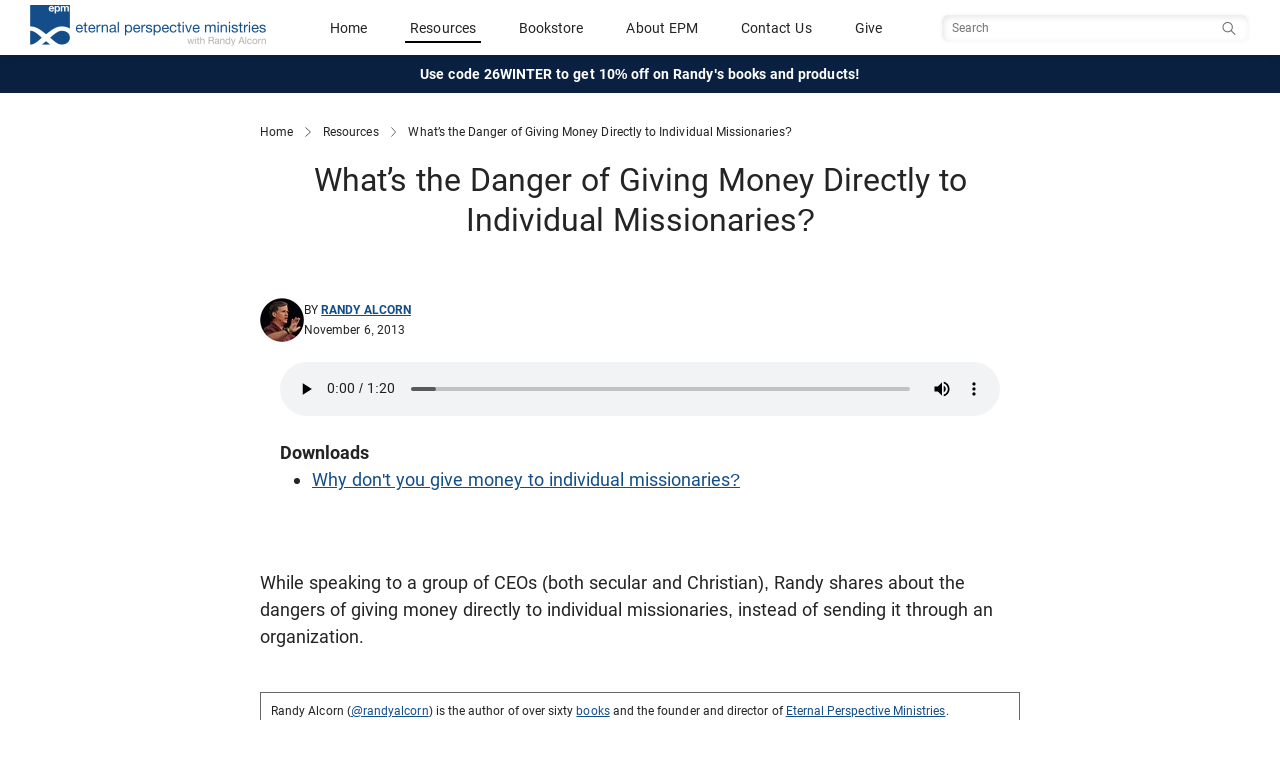

--- FILE ---
content_type: text/html; charset=utf-8
request_url: https://www.epm.org/resources/2013/Nov/6/why-dont-you-give-money-individual-missionaries-au/
body_size: 8096
content:
<!DOCTYPE html>
<html lang="en">
  
    <head>
        <meta http-equiv="content-type" content="text/html; charset=utf-8"/>
        <!-- set the viewport width and initial-scale on mobile devices -->
        <meta name="viewport" content="width=device-width, initial-scale=1.0">
        <meta name="keywords" content="Giving, Missionaries, Mission giving, Giving to missionaries" />
        <meta name="description" content="Randy shares about the dangers of giving money directly to individual missionaries, instead of sending it through an organization." />

        <title>What’s the Danger of Giving Money Directly to Missionaries? - Eternal Perspective Ministries</title>
        <!-- Open Graph - Facebook -->
        <!-- http://ogp.me/ -->
        <meta property="og:site_name" content="Eternal Perspective Ministries" />
        <meta property="og:locale" content="en_US" />
        <!-- TODO: Tite should be Current Page Title -->
        <meta property="og:title" content="What’s the Danger of Giving Money Directly to Missionaries? - Eternal Perspective Ministries">
        <meta property="og:type" content="website">
        <meta property="og:url" content="https://www.epm.org/resources/2013/Nov/6/why-dont-you-give-money-individual-missionaries-au/">
        <meta property="og:image" content="https://www.epm.org/static/images/epm-twitter-card.jpg">
        <meta property="og:description" content="Randy shares about the dangers of giving money directly to individual missionaries, instead of sending it through an organization.">
        

        <!-- Twitter Card -->
        <!-- https://developer.twitter.com/en/docs/tweets/optimize-with-cards/overview/abouts-cards -->
        <meta name="twitter:card" content="summary_large_image" />
        <meta name="twitter:site" content="@epmorg" />
        <meta name="twitter:creator" content="@epmorg" />

        
    <link rel="alternate" type="application/rss+xml" title="RSS" href="/feeds/resources/" />


        <meta name="google-site-verification" content="peJcYm4EOh1L0r-JaUoGaH1urD2RbjmjLZtKOPt18iY" />
        
        <link href="https://cdn.jsdelivr.net/npm/bootstrap@5.3.1/dist/css/bootstrap.min.css" rel="stylesheet" integrity="sha384-4bw+/aepP/YC94hEpVNVgiZdgIC5+VKNBQNGCHeKRQN+PtmoHDEXuppvnDJzQIu9" crossorigin="anonymous">
        <script src="https://cdn.jsdelivr.net/npm/bootstrap@5.3.1/dist/js/bootstrap.bundle.min.js" integrity="sha384-HwwvtgBNo3bZJJLYd8oVXjrBZt8cqVSpeBNS5n7C8IVInixGAoxmnlMuBnhbgrkm" crossorigin="anonymous"></script>

        
        <script type="text/javascript" src="/static/js/site.js"></script>

        <link href="https://fonts.googleapis.com/css?family=Libre+Baskerville:400,400i,700" rel="stylesheet">
        <!-- Begin MailChimp Signup Form Styles -->
        <link href="//cdn-images.mailchimp.com/embedcode/slim-081711.css" rel="stylesheet" type="text/css">

        <link rel="icon" href="/static/images/favicon.ico"><!-- 32×32 -->
        <link rel="icon" href="/static/images/icon.svg" type="image/svg+xml">
        <link rel="apple-touch-icon" href="/static/images/apple-touch-icon.png"><!-- 180×180 -->

        
        <link type="text/css" rel="stylesheet" href="/static/COMPILED/stylesheets/site.css?v=20251017" media="screen" />
        <link type="text/css" rel="stylesheet" href="/static/COMPILED/stylesheets/print.css?v=20251017" media="print" />

        <link type="text/css" rel="stylesheet" href="/static/shadowbox/shadowbox.css" />
        <link rel="stylesheet" type="text/css" href="/static/css/jquery.cluetip.css" media="screen" />

        
    
    <meta name="epm_posttype" content="audio" />
    <meta name="epm_language" content="en" />


        <!-- include jQuery library -->
        <script src="//ajax.googleapis.com/ajax/libs/jquery/1.11.2/jquery.min.js"></script>
        <script>window.jQuery || document.write('<script src="/static/js/jquery-1.11.2.min.js"><\/script>')</script>

        <!-- include custom JavaScript -->
        <script type="text/javascript" src="/static/js/jquery.cluetip.min.js"></script>
        <script src="/static/js/jquery.main.js"></script>
        <script>
            if (navigator.userAgent.match(/IEMobile\/10\.0/) || navigator.userAgent.match(/MSIE 10.*Touch/)) {
                var msViewportStyle = document.createElement("style");
                msViewportStyle.appendChild(
                    document.createTextNode("@-ms-viewport{width:auto !important}")
                );
                document.querySelector("head").appendChild(msViewportStyle);
            }
        </script>
        <script type="text/javascript" src="/static/js/epm.main.js"></script>
        <script type="text/javascript" src="/static/js/jquery.browser.min.js"></script>
        <script type="text/javascript" src="/static/shadowbox/shadowbox.js"></script>
        <script type="text/javascript" src="/static/js/jquery.simplemodal-1.3.3.min.js"></script>
        <script type="text/javascript" src="/static/js/jquery.cookie.js"></script>
        
        
            <script type="text/javascript" src="/static/js/jquery.form.js"></script>
            
        

        <script type="text/javascript">
            function ajax_signup() {
                $('#signup_form').ajaxForm({   
                    resetForm: true,
                    success: function(resp) {
                        $('#signup_response').html(resp);
                        $('#signup_form').ajaxForm({
                            resetForm: true,
                            success: ajax_signup,
                        });
                    }
                });
            }

            $(document).ready( function() {
                
                Shadowbox.init({
                    language: 'en'
                    //players:  ['iframe']
                });
                
            });
        </script>
    
        
            <!-- Google Analytics Code -->
            <script type="text/javascript">
                var _gaq = _gaq || [];
                _gaq.push(["_setAccount", "UA-4814404-1"]);
                _gaq.push(["_trackPageview"]);

                (function() {
                    var ga = document.createElement("script");
                    ga.type = "text/javascript";
                    ga.async = true;
                    ga.src =
                        ("https:" == document.location.protocol ? "https://" : "http://") + "stats.g.doubleclick.net/dc.js";
                    var s = document.getElementsByTagName("script")[0];
                    s.parentNode.insertBefore(ga, s);
                })();
            </script>

            <!-- Google tag (gtag.js) -->
            <script async src="https://www.googletagmanager.com/gtag/js?id=G-G8G1LHH5GY"></script>
            <script>
                window.dataLayer = window.dataLayer || [];
                function gtag(){dataLayer.push(arguments);}
                gtag('js', new Date());
                gtag('config', 'G-G8G1LHH5GY');
            </script>
        
    </head>
    <body class="">
        <!-- main container of all the page elements -->
        <div id="wrapper">
            
                <!-- header of the page -->
<header id="header" class="site_header sticky-top">
    <div class="navbar" >
        <div class="container-fluid primary-header">
            <div class="navbar-brand header__logo_wrapper">
                <a href="/">
                    <img src="/static/images/epm-logo.png" alt="Eternal Perspective Ministries" class="logo--color header__logo">
                </a>
            </div>
            
            <div class="header__mobile-toggles visible-mobile">
                <div class="mobile_nav__toggle search_toggler__wrapper">
                    <button class="navbar-toggler collapsed" type="button" data-bs-toggle="collapse" data-bs-target="#mobileSearch" aria-controls="navbarToggleExternalContent" role="button" aria-expanded="false" aria-label="Toggle Search">
                        <span class="if-collapsed"><span class="search-toggler-icon search-toggler-icon--inactive"></span></span>
                        <span class="if-not-collapsed"><span class="search-toggler-icon search-toggler-icon--active"></span></span>
                    </button>
                </div>

                <div class="mobile_nav__toggle">
                    <button class="navbar-toggler" type="button" data-bs-toggle="offcanvas" data-bs-target="#mobileNav" aria-controls="navbarToggleExternalContent" aria-expanded="false" aria-label="Toggle navigation">
                        <span class="navbar-toggler-icon"></span>
                    </button>
                </div>
            </div>
            <div class="header__primary_nav hidden-mobile">
                <span class="nav-item"><a href="/">Home</a></span>
                <span class="nav-item"><a  class="active" href="/browse/">Resources</a></span>
                <span class="nav-item"><a href="https://store.epm.org/">Bookstore</a></span>
                <span class="nav-item"><a href="/about/">About EPM</a></span>
                <span class="nav-item"><a href="/contact-us/">Contact Us</a></span>
                <span class="nav-item"><a href="/donate/">Give</a></span>
            </div>
            <div class="header__primary_search hidden-mobile">
                <form class="navbar-form search__form" id="navbarsearch" action="/search/" data-siteaction="/search/" data-storeaction="http://store.epm.org/search.php" method="get" role="search">
                    <input type="hidden" name="search_query" value="">
                    <input type="text" name="q" value="" class="search__input" placeholder="Search" />
                    <button type="search" class="search__btn sr-only"><span class="sr-only">Search</span></button>
                </form>
            </div>
        </div>
        <div class="collapse full-width" id="mobileSearch">
            <div class="header__mobile_search hidden-tablet hidden-desktop text-center">
                <form class="navbar-form search__form" id="navbarmobilesearch" action="/search/" data-siteaction="/search/" data-storeaction="http://store.epm.org/search.php" method="get" role="search">
                    <input type="hidden" name="search_query" value="">
                    <input type="text" name="q" value="" class="search__input" placeholder="Search" />
                    <button type="search" class="search__btn btn btn-sm btn-search btn-main">Search</button>
                </form>
            </div>
        </div>
    </div>
    
    <div class="container-fluid header__promo text-center">
        <div class="header__promo_text"><a href="https://store.epm.org/">Use code 26WINTER to get 10% off on Randy's books and products!</a></div>
    </div>
    
</header>

<!-- Mobile Nav -->
<div class="offcanvas offcanvas-end mobile_nav__wrapper" data-bs-scroll="true" id="mobileNav" tabindex="-1" role="dialog" aria-labelledby="mobileNav">
        <div class="offcanvas-content">
            
            <div class="offcanvas-body">
                <div id="mobile__nav" class="mobile_nav__links accordion accordion-flush">
                    <div class="accordion-item">
                        <a href="/">
                            <span class="">Home</span>
                        </a>
                    </div>
                    <div class="accordion-item">
                        <a href="https://store.epm.org/">
                            <span class="">Bookstore</span>
                        </a>
                    </div>
                    <div class="accordion-item">
                        <a name="resource_nav">
                            <button class="accordion-button collapsed" type="button" data-bs-toggle="collapse" data-bs-target="#mobile_nav--resources" aria-expanded="false" aria-controls="mobile_nav--resources">
                                    <span class="">
                                        Resources
                                    </span>
                            </button>
                        </a>
                        <div id="mobile_nav--resources" class="accordion-collapse collapse" aria-labelledby="Resources Navigation" data-bs-parent="#mobile__nav">
                            <div class="accordion-body mobile_nav__subnav">
                                <div class="accordion-item">
                                    <a href="/browse/">
                                        <span class="">Browse All Resources</span>
                                    </a>
                                </div>
                                <div class="accordion-item">
                                    <a href="/browse/topics/">
                                        <span class="">Browse by Topic</span>
                                    </a>
                                </div>
                                <div class="accordion-item">
                                    <a href="/browse/all/?types=article">
                                        <span class="">Articles</span>
                                    </a>
                                </div>
                                <div class="accordion-item">
                                    <a href="/browse/all/?types=video">
                                        <span class="">Videos</span>
                                    </a>
                                </div>
                                <div class="accordion-item">
                                    <a href="/browse/all/?types=audio">
                                        <span class="">Audio</span>
                                    </a>
                                </div>
                                <div class="accordion-item">
                                    <a href="/browse/all/?types=magazine">
                                        <span class="">Magazines</span>
                                    </a>
                                </div>
                            </div>
                        </div>
                              
                    </div>
                    <div class="accordion-item">
                        <a href="/about/">
                            <span class="">About EPM</span>
                        </a>
                    </div>
                    <div class="accordion-item">
                        <a href="/contact-us/">
                            <span class="">Contact Us</span>
                        </a>
                    </div>
                    <div class="accordion-item">
                        <a href="/donate/">
                            <span class="">Give</span>
                        </a>
                    </div>
                </div>
            </div>
        </div>
</div>
            

            
            

            
<div class="container">
    <div class="breadcrumbs">
        <a href="/">Home</a>
        <img src="/static//images/icons/chevron_right.svg" alt="separator" class="separator" />
        <a href="/browse/">Resources</a>
        <img src="/static//images/icons/chevron_right.svg" alt="separator" class="separator" />
        <a class="current" name="top">What’s the Danger of Giving Money Directly to Individual Missionaries?</a>
    </div>
</div>


           
            <!-- contain main informative part of the site -->
            <main role="main" id="main">
                
<div class="container resource_details">
    <div>
        <h1 class="content-title">What’s the Danger of Giving Money Directly to Individual Missionaries?</h1>
    </div>

    <div class="image_wrap">
        
        
    </div>

    
    <div class="content-byline__wrapper">
        <div class="content-byline">
            
                
                <div class="content-byline__photo">
                    <img src="/static/cache/26/e6/26e62136d3bec8f31278c63aa0e5eb1c.jpg" alt="Randy Alcorn, founder of EPM" width="44" height="44" />
                </div>
                
            
                
            <div class="content-byline__details">
                <div class="content-byline__author">
                    By
                    
                        <span class="author"><a href="/authors/randy-alcorn/">Randy Alcorn</a></span>
                    
                </div>
                <div class="content-byline__date">November 6, 2013</div>
            </div>
        </div>
        
    </div>
    

    
      








<div class="related-resources media_resources two">
    

    
    <div class="column audio">
      
        <figure>
          
          <audio controls src="/static/uploads/audio/Why_dont_you_give_money_to_individual_missionaries.mp3">
            Your browser does not support the <code>audio</code> element.
            <a href="/static/uploads/audio/Why_dont_you_give_money_to_individual_missionaries.mp3">What’s the Danger of Giving Money Directly to Individual Missionaries?</a>
          </audio>
        </figure>
      
    </div>
    

    
    <div class="column downloads">
        <strong class="title">Downloads</strong>
        <ul>
            
                <li><a href="/static/uploads/audio/Why_dont_you_give_money_to_individual_missionaries.mp3">Why don&#x27;t you give money to individual missionaries?</a></li>
            
        </ul>
    </div>
    

    
</div>


    

    
    <div class="post_content">
        <div class="content-wrap">
            
                <p>While speaking to a group of CEOs (both secular and Christian), Randy shares about the dangers of giving money directly to individual missionaries, instead of sending it through an organization.</p>
            
        </div>
    </div>
    

    
      
        
          <div class="resource-bio">
            <div class="resource-bio__details">
              <p>Randy Alcorn (<a href="http://www.twitter.com/randyalcorn">@randyalcorn</a>) is the author of over sixty&nbsp;<a href="http://store.epm.org/">books</a> and the founder and director of <a href="http://www.epm.org/about/">Eternal Perspective Ministries</a>.&nbsp;</p>
            </div>
          </div>
        
      
    


    
    
    <div class="post-topics">
      <div class="post-topic--label">Topics</div>
      <ul class="post-topics--list">
        
          <li class="post-topic"><a href="/browse/missions/">Missions</a></li>
        
          <li class="post-topic"><a href="/browse/money-and-giving/">Money and Giving</a></li>
        
      </ul>
    </div>
    
    

    
    
    
        
<br /><br />
<div class="recommended_reading">
    <div class="homepage products">
        <h5 class="section_title">Recommended Reading</h5>
        <div class="product_wrapper">
            
                <a href="https://store.epm.org/managing-gods-money/">
                    <div class="text-center featured-product-holder">
                        
                            <div class="product_thumbnail">
                                <img src="https://cdn11.bigcommerce.com/s-2s3kbsk/products/273/images/413/Managing_Gods_Money__74140.1535400873.300.400.jpg?c=3" title="Managing God&#x27;s Money" alt="Managing God&#x27;s Money" />
                            </div>
                        
                        <div class="product_title">
                            <span class="">Managing God&#x27;s Money</span>
                        </div>
                    </div>
                </a>
            
        </div>
    </div>
    <div class="text-center homepage-cta">
        <a href="https://store.epm.org/" class="btn btn-main seemore">Visit Bookstore</a>
    </div>
</div>

    
    
    

    
    
    

    
        
        
            
<section class="related_resources">
    
        <h5 class="section_title">You Might Also Like</h4>
        
            
                

<article class="resource_item ">
  <a href="/resources/2013/Oct/9/how-important-it-research-ministries-donating-audi/">
    <div class="resource_row">
      <div class="resource_image">
        
        
        
          <div class="photo-container">
            <img class="photo" src="/static/images/default_thumbnail.png" alt="How Important Is it to Research Ministries Before Donating?" title="How Important Is it to Research Ministries Before Donating?">
          </div>
        
      </div><!-- /col-sm-4 -->

        <div class="resource_info">
          <h3 class="resource_title">How Important Is it to Research Ministries Before Donating?</h3>
          <div class="resource_type">
            <span>audio</span>
            <span class="resource_author"> - 
                
                    
                        Randy Alcorn
                    
                
                
            </span>

            
            
          </div>
        </div>

    </div>
    <div class="resource_summary">
        
            
                Randy talks about the importance of researching ministry organizations before donating, speaking to a group of CEO's (both secular and Christian).
            
        
    </div>

  </a>
</article>


            
                

<article class="resource_item ">
  <a href="/resources/2013/Oct/9/how-you-do-you-determine-where-donate-audio/">
    <div class="resource_row">
      <div class="resource_image">
        
        
        
          <div class="photo-container">
            <img class="photo" src="/static/images/default_thumbnail.png" alt="How Do You Determine Where to Donate?" title="How Do You Determine Where to Donate?">
          </div>
        
      </div><!-- /col-sm-4 -->

        <div class="resource_info">
          <h3 class="resource_title">How Do You Determine Where to Donate?</h3>
          <div class="resource_type">
            <span>audio</span>
            <span class="resource_author"> - 
                
                    
                        Randy Alcorn
                    
                
                
            </span>

            
            
          </div>
        </div>

    </div>
    <div class="resource_summary">
        
            
                Randy talks about how to decide wisely where to donate financially, speaking to a group of CEO's (both secular and Christian).
            
        
    </div>

  </a>
</article>


            
                

<article class="resource_item ">
  <a href="/resources/2013/Oct/9/how-can-we-know-where-give-strategically-missions-/">
    <div class="resource_row">
      <div class="resource_image">
        
        
        
          <div class="photo-container">
            <img class="photo" src="/static/images/default_thumbnail.png" alt="How Can We Know Where to Give Strategically to Missions?" title="How Can We Know Where to Give Strategically to Missions?">
          </div>
        
      </div><!-- /col-sm-4 -->

        <div class="resource_info">
          <h3 class="resource_title">How Can We Know Where to Give Strategically to Missions?</h3>
          <div class="resource_type">
            <span>audio</span>
            <span class="resource_author"> - 
                
                    
                        Randy Alcorn
                    
                
                
            </span>

            
            
          </div>
        </div>

    </div>
    <div class="resource_summary">
        
            
                Randy talks about giving strategically with discernment to missions, speaking to a group of CEO's (both secular and Christian).
            
        
    </div>

  </a>
</article>


            
        
    
</section>

        
        
    


</div><!-- /container-->

            </main>
            
            
            
            <!-- footer of the page -->
            <footer id="footer" class="footer">
  <div class="footer__content_wrapper">


    <div class="footer__socialmedia">
      <div class="footer__socialmedia--randy">
        <div class="title">Randy Alcorn</div>
        <ul class="social-networks">
          <li><a href="https://www.facebook.com/randyalcorn" class="social-icon facebook" rel="external noreferrer"><img src="/static/images/icons/social/dark/facebook.svg" alt="Facebook" /></a></li>
          <li><a href="https://www.twitter.com/randyalcorn" class="social-icon twitter" rel="external noreferrer"><img src="/static/images/icons/social/dark/x.svg" alt="Twitter" /></a></li>
        </ul>
      </div>

      <div class="footer__socialmedia--epm">
        <div class="title">Eternal Perspective Ministries</div>
        <ul class="social-networks">
          <li><a href="https://www.facebook.com/EPMinistries" class="social-icon facebook" rel="external noreferrer"><img src="/static/images/icons/social/dark/facebook.svg" alt="Facebook" /></a></li>
          <li><a href="https://www.twitter.com/epmorg" class="social-icon twitter" rel="external noreferrer"><img src="/static/images/icons/social/dark/x.svg" alt="Twitter" /></a></>
          <li><a href="https://vimeo.com/randyalcorn/videos" class="social-icon vimeo" rel="external noreferrer"><img src="/static/images/icons/social/dark/vimeo.svg" alt="Vimeo" /></a></li>
          <li><a href="https://www.instagram.com/randyalcorn_epm/" class="social-icon instagram" rel="external noreferrer"><img src="/static/images/icons/social/dark/instagram.svg" alt="Instagram" /></a></>
          <li><a href="https://www.pinterest.com/randyalcorn/" class="social-icon pinterest" rel="external noreferrer"><img src="/static/images/icons/social/dark/pinterest.svg" alt="pinterest" /></a></li>
          <li><a href="https://www.youtube.com/user/eternalperspectives/featured" class="social-icon youtube" rel="external noreferrer"><img src="/static/images/icons/social/dark/youtube.svg" alt="YouTube" /></a></>
        </ul>
      </div>
    </div>


      <div class="footer__newsletter">
        <p class="title">Sign Up for Our Newsletter</p>
        <form action="/contact-us/newsletter_signup/" method="post" class="newsletter-signup-form" id="newsletter-signup-form">
          <input class="footer-email-input" id="newsletter-signup-input" aria-label="Email address" type="email" name="email" value="" placeholder="email@example.com" required />
          <button class="subscribe footer-email-submit" type="submit" id="newsletter-signup-submit">
            <img src="/static/images/right-arrow-white.svg" alt="Subscribe" />
          </button>
        </form>
      </div>

      <div class="footer__links">
        <div class="link">
          <a href="/privacy-policy">Privacy Policy</a>
        </div>
        <div class="link">
          <a href="/about/">About EPM</a>
        </div>
        <div class="link">
          <a href="/contact-us/">Contact Us</a>
        </div>
      </div>

      <div class="footer__copyright">
        <div class="copyright">
          <span>Eternal Perspective Ministries © 1991 - 2026. </span>
          <span>All Rights Reserved.</span>
        </div>
      </div><!--/col-->
    </div><!--/row-->

  </div><!--/container-->
</footer>

            
        </div>

        
<div class="modal modal-lg signup_modal" id="newsletter_signup" tabindex="-1">
    <div class="modal-dialog">
        <div class="modal-content">
            <div class="modal-body">
                <div class="dismiss">
                    <button type="button" class="btn-close" data-bs-dismiss="modal" aria-label="Close"></button>
                </div>
        
                <form action="/contact-us/blog_newsletter_signup/" method="post" class="form-inline post-newsletter" id="newsletter-signup-form" data-js="blog-newsletter-signup">
                    <div class="signup_title text-center">
                        Subscribe to receive Randy's recent resources in your inbox each week.
                    </div>
                    <div class="post-newsletter__form-elements">
                        <div class="input-group">
                            <input id="exampleInputEmail3" type="email" name="email" class="form-control input-lg" placeholder="email@example.com" aria-label="Email Address" required />
                            <div class="input-group-append">
                                <button type="submit" class="btn btn-main signup_submit input-group-text">Submit</button>
                            </div>
                        </div>
                    </div>
                    <div class="form_results"></div>
                </form>
            </div>
        </div>
    </div>
</div>

        <div id="expires" width="600px" class="hiding"></div>
        <script defer type="text/javascript" src="/notifications/site.js"></script>

        
        
        <!-- Reftagger Code -->
        <script>
            var refTagger = {
                settings: {
                    bibleVersion: "ESV"
                }
            };
            (function(d, t) {
                var g = d.createElement(t),
                s = d.getElementsByTagName(t)[0];
                g.src = "//api.reftagger.com/v2/RefTagger.js";
                s.parentNode.insertBefore(g, s);
            })(document, "script");
        </script>
        <script>
            <!-- plainjs ->
            function hasClass(el, className) {
                return el.classList ? el.classList.contains(className) : new RegExp('\\b'+ className+'\\b').test(el.className);
            }

            function addClass(el, className) {
                if (el.classList) el.classList.add(className);
                else if (!hasClass(el, className)) el.className += ' ' + className;
            }

            function removeClass(el, className) {
                if (el.classList) el.classList.remove(className);
                else el.className = el.className.replace(new RegExp('\\b'+ className+'\\b', 'g'), '');
            }

            document.addEventListener("DOMContentLoaded", function() {
                var icons = document.getElementsByClassName('search__icon')
                for(var i = 0; i < icons.length; i++) {
                    icons[i].onclick = function(e) {
                        var myform = document.getElementsByClassName('search-form')[0];
                        if (hasClass(myform, 'is-hidden')) removeClass(myform, 'is-hidden');

                        setTimeout(function() {
                            var spinner = document.getElementsByClassName('search__close')[0];
                            addClass(spinner, 'search__spin');
                        }, 10);

                        document.getElementsByClassName('search__input')[0].focus();
                    }
                }
                var closers = document.getElementsByClassName('search__close');
                for (var i = 0; i < closers.length; i++) {
                    closers[i].onclick = function(e) {
                        var myform = document.getElementsByClassName('search-form')[0];
                        if (!hasClass(myform, 'is-hidden')) addClass(myform, 'is-hidden');

                        var spinner = document.getElementsByClassName('search__close')[0];
                        removeClass(spinner, 'search__spin');
                    }
                }

                document.getElementsByClassName('js-slide_open')[0].addEventListener('click', function(event) {
                    var showToggle = event.target;
                    if (showToggle.classList.contains('open')) {
                      showToggle.classList.remove('open');
                    } else {
                      showToggle.classList.add('open');
                    }
                });

            });
        </script>
    </body>
</html>

--- FILE ---
content_type: application/javascript
request_url: https://www.epm.org/static/js/epm.main.js
body_size: 8376
content:
//slide open close
function initSlideOpenClose(){
	var _hold = $('div.sliding-block');
	var _dur = 500;

	_hold.each(function(){
		var _this = $(this);
		var _btn = $('a.opener', _this);
		var _slider = $('div.slider:eq(0)', _this);
		if (_btn.hasClass('link-show')){
			_slider.hide();
		}
		_btn.click(function(){

			if (_slider.is(':visible')) {
				_slider.slideUp(_dur, function(){
					_btn.removeClass('link-hide').addClass('link-show').find('span:eq(0)').text('Show');

				});
            } else {
				_slider.slideDown(_dur, function(){
					_btn.removeClass('link-show').addClass('link-hide').find('span:eq(0)').text('Hide');
				});
                return false;
            }
		});
	});
}
// tabs function
function initTabs() {
	$('ul.tabset').not('.no-js').each(function(){
		var _list = $(this);
		var _links = _list.find('a.tab');
        var _stickyname = 'sticky_' + _list.attr('id');
		if (_list.parent().hasClass('ajax-tabs')) {
            return;
        }
		_links.each(function() {
			var _link = $(this);
			var _href = _link.attr('href');
			var _tab = $(_href);

			if(_link.hasClass('active')) {
                _tab.show();
            } else {
                _tab.hide();
            }

			_link.click(function(){
                $.cookie(_stickyname, _href);
				_links.filter('.active').each(function(){
					$($(this).removeClass('active').attr('href')).hide();
				});
				_link.addClass('active');
				_tab.show();
				return false;
			});
		});

        if ( $.cookie(_stickyname) ){
            var _link = _links.closest( '[href="' + $.cookie(_stickyname)  + '"]' );
            if ( _link ) {
                _link.click();
            }
        }
	});
}

// init js for ajax loaded content
function initAjaxJS(_obj) {
	_obj.find('table.sorting-table').each(function(){
		var _table = $(this);
		var _ind = 0;
		_table.find('th').each(function(_num){
			if($(this).hasClass('sortAsc') || $(this).hasClass('sortDesc')) {
				_ind = _num;
			}
		});
		_table.tablesorter({
			cssAsc: 'sortAsc',
			cssDesc: 'sortDesc',
			cssHeader: 'sortDefault',
			sortList: [[_ind,0]],
			textExtraction: function(node) {
				// checkbox content
				var _chk = $(node).find('input[type="checkbox"]');
				if(_chk.length){
					if(_chk.is(':checked')) {
                        return '1';
                    } else {
                        return '0';
                    }
				}
				// select content
				var _select = $(node).find('select');
				if(_select.length){
					return _select.get(0).selectedIndex.toString();
				}
				// default value
				return $(node).html();
			}
		});
		_table.bind("sortStart",function() {
			//
		}).bind("sortEnd",function() {
			//
		});
	});
}

// rating function
function initRating()
{
	var _activeClass = 'active';
	$('ul.star-rating').each(function(){
		var _holder = $(this);
		var _items = _holder.children();
		_items.each(function(_ind){
			$(this).click(function(){
                var rateurl = $(this).find('a').attr('href');
				_items.removeClass(_activeClass);
				$(this).addClass(_activeClass);
                $.post(rateurl, {"date":new Date().getTime()},
                    function (responseData) {
                        if (responseData.response[0].success != "1") {
                            alert('You must be logged in to rate an item.');
                        }
                    },"json"
                );
                return false;
            });
        });
    });
}


// ajax tabs function
function initAjaxTabs() {
	var _activeClass = 'active';
	var _animSpeed = ($.browser.msie ? 0 : 250);

	$('.ajax-tabs').each(function(){
		var _holder = $(this);
		var _tabset = _holder.find('.tabset a');
		var _tabsHolder = _holder.find('.ajax-holder');

		// tabs control
		_tabset.click(function(){
			var _opener = $(this);
			var _target = _opener.attr('href');
			var _currentTab = _tabsHolder.children().filter('[rel="'+_target+'"]');

            function switchTab(_tab, _opener) {
                var _allTabs = _tabsHolder.children();
                _tabsHolder.css({height:_tabsHolder.height()});
                if(_allTabs.filter('.'+_activeClass).length) {
                    _allTabs.filter('.'+_activeClass).fadeOut(_animSpeed,function(){
                        _tabsHolder.animate({height:_tab.outerHeight(true)},{duration:_animSpeed,queue:false,complete:function(){
                            _tabsHolder.css({height:'auto'});
                        }});
                        _tab.fadeIn(_animSpeed);
                    });
                } else {
                    _tabsHolder.animate({height:_tab.outerHeight(true)},{duration:_animSpeed,queue:false,complete:function(){
                        _tabsHolder.css({height:'auto'});
                    }});
                    _tab.fadeIn(_animSpeed);
                }
                // add active tab class
                _allTabs.removeClass(_activeClass);
                _tab.addClass(_activeClass);

                // add active tabset class
                _tabset.removeClass(_activeClass);
                _opener.addClass(_activeClass);
            }

			if(_currentTab.length) {
				if (_currentTab.hasClass('active')) {
                    return false;
                }
				switchTab(_currentTab, _opener);
			} else {
				$.ajax({
					type: "GET",
					url: _target,
					dataType: "html",
					success: function(msg){
						var _content = $(msg).hide().attr('rel',_target);
						_tabsHolder.append(_content);
						initAjaxJS(_content);
						switchTab(_content, _opener);
						initSlideOpenClose();
						initRating();
					},
					error: function(msg){
						//alert('AJAX Error!');
						return false;
					}
				});
			}
			return false;
		});


		_tabset.filter('.'+_activeClass).trigger('click');
	});
}

// sidebar navigation
function initSidebar() {
	var _animSpeed = 400;
	var _disableClass = 'disabled';
	var _activeClass = 'collapse';
	$('ul.side-menu').each(function(){
		var _menu = $(this);
		//var _items = _menu.find('li:has(ul):not(.'+_activeClass+')');
		var _items = _menu.find('li');
		_items.each(function(){
			var _holder = $(this);
			var _opener = _holder.find('a.icon').eq(0);
			var _slider = _holder.find('ul').eq(0);
			if (_holder.hasClass(_activeClass)) {
                _holder.addClass(_disableClass);
            } else {
                _slider.hide();
            }

			_opener.click(function(){
				if (_holder.hasClass(_disableClass)) {
                    return false;
                }
				if (_holder.hasClass(_activeClass)) {
					_holder.removeClass(_activeClass);
					_slider.slideUp(_animSpeed);
				} else {
					_holder.addClass(_activeClass);
					_slider.slideDown(_animSpeed);
				}
				return false;
			});
		});
	});
}

//tray open-close blocks
function initTrayArea() {
	var _activeClass = 'on';
	var _animSpeed = 500;
	$('a.slide-opener').each(function(){
		var _opener = $(this);
		var _childs = _opener.parents('div.tools-bar').find('.slide-opener');
		var _target = $(_opener.attr('href')).find('div.tray-holder');

		if(_target.length) {
			_opener.click(function(){
				if(_target.hasClass(_activeClass)) {
					_target.slideUp(_animSpeed,function(){
						_target.removeClass(_activeClass);
					});
					_childs.removeClass(_activeClass);
				} else {
                    //$("#id_news_country").change();
					_target.slideDown(_animSpeed);
					_target.addClass(_activeClass);
					_childs.addClass(_activeClass);
				}
				return false;
			});
		}
	});
}

// content dropdowns
function initContentDrops() {
	var _activeClass = 'active';
	var _animSpeed = 250;
	$('div.drop-box-holder').each(function(){
		var _holder = $(this);
		var _opener = _holder.find('>a');
		var _popup = _holder.find('div.drop-box');
		_opener.click(function(){
			if(_holder.hasClass(_activeClass)) {
				_popup.slideUp(_animSpeed,function(){
					_holder.removeClass(_activeClass);
				});
			} else {
				_popup.slideDown(_animSpeed);
				_holder.addClass(_activeClass);
			}
			return false;
		});
		$('body').click(function(e){
			if (!e) {
                e = window.event;
            }
			var _target = (e.target || e.srcElement);
			if (!$(_target).parents('div.drop-box-holder').length) {
				_popup.slideUp(_animSpeed,function(){
					_holder.removeClass(_activeClass);
				});
			}
		});
	});
}

// main navigation
function initNavigation() {
	var _stayTime = 500;
	var _fadeSpeed = ($.browser.msie ? 0 : 350);
	var _hoverClass = 'hover';
	$('#nav li').each(function(){
		var _opener = $(this).css({position:'relative'});
		var _drop = _opener.find('div:eq(0)').hide();
		var _timer;

		_opener.hover(function(){
			_opener.parent().children().filter('.'+_hoverClass).not(_opener).removeClass(_hoverClass).find('div:eq(0)').fadeOut(_fadeSpeed);
			if(_timer) {
                clearTimeout(_timer);
            }
			_opener.addClass(_hoverClass);
			_drop.fadeIn(_fadeSpeed);
		},function(){
			if (!_drop.length) {
                _opener.removeClass(_hoverClass);
            }
			_timer = setTimeout(function(){
				_drop.fadeOut(_fadeSpeed,function(){
					_opener.removeClass(_hoverClass);
				});
			},_stayTime);
		});
	});
}

// homepage slideshow
function initSlideShow() {
	var _fadeSpeed = 650;
	var _autoSlide = 8000;
	var _activeClass = 'active';
	var _hoveredClass = 'hovered';

	$('div.slideshow-block').each(function(){
		// gallery options
		var _gallery =$(this);
		var _controlsHolder = _gallery.find('.controls-bar');
		var _btnPrev = _controlsHolder.find('.btn-prev');
		var _btnNext = _controlsHolder.find('.btn-next');
		var _paging = _controlsHolder.find('ul.paging > li');
		var _slideset = _gallery.find('ul.slideshow > li');
		var _slideCount = _slideset.length;
		var _oldIndex = 0;
		var _currentIndex = 0;
		_slideset.hide().removeClass(_activeClass).eq(_currentIndex).show().addClass(_activeClass);

		// autoslideshow function
		var _pausedClass = 'paused';
		var _stopClass = 'stop';
		var _btnPause = _controlsHolder.find('.btn-timer');
		var _pie = _btnPause.find('.timer');
		var _pieIndex = 0;
		var _spritesCount = 17;
		var _delay = Math.floor(_autoSlide / _spritesCount);
		var _stepHeight = _btnPause.height();
		var _pieTimer;
		var _timer;

		// gallery animation
		function prevSlide() {
			_oldIndex = _currentIndex;
			if (_currentIndex > 0) {
                _currentIndex--;
            } else {
                _currentIndex = _slideCount-1;
            }
			switchSlide();
		}
		function nextSlide() {
			_oldIndex = _currentIndex;
			if (_currentIndex < _slideCount-1) {
                _currentIndex++;
            } else {
                _currentIndex = 0;
            }
			switchSlide();
		}
		function updateStatus() {
			_paging.removeClass(_activeClass).eq(_currentIndex).addClass(_activeClass);
		}
		function switchSlide() {
			_slideset.eq(_oldIndex).fadeOut(_fadeSpeed);
			_slideset.eq(_currentIndex).fadeIn(_fadeSpeed);
			updateStatus();
		}

		// gallery control
		_btnPrev.click(function(){
			prevSlide();
			if (_pieTimer) {
                clearInterval(_pieTimer);
            }
			_pie.css({marginTop:0});
			startPie();
			return false;
		});
		_btnNext.click(function(){
			nextSlide();
			if (_pieTimer) {
                clearInterval(_pieTimer);
            }
			_pie.css({marginTop:0});
			startPie();
			return false;
		});
		_paging.each(function(_ind){
			$(this).click(function(){
				if (_pieTimer) {
                    clearInterval(_pieTimer);
                }
				_pie.css({marginTop:0});
				startPie();
				_oldIndex = _currentIndex;
				_currentIndex = _ind;
				switchSlide();
				return false;
			});
		});

		// autoslide animation
		function autoSlide() {
			nextSlide();
			setTimeout(function(){startPie();},_fadeSpeed);
			_timer = setTimeout(function(){autoSlide();},_autoSlide+_fadeSpeed);
		}
		function startPie() {
			if (_pieTimer) {
                clearInterval(_pieTimer);
            }
			_pie.css({marginTop:0});
			_pieIndex = 0;
			runPie();
		}

		function runPie() {
			if (!_btnPause.hasClass(_stopClass)) {
				_pieTimer = setInterval(function(){
					if (_pieIndex>=_spritesCount) {
						if (_pieTimer) {
                            clearInterval(_pieTimer);
                        }
						_pie.css({marginTop:0});
						return;
					} else {
						_pie.css({marginTop:-_pieIndex*_stepHeight});
						_pieIndex++;
					}
				},_delay);
			}
		}
		startPie();
		_timer = setTimeout(function(){autoSlide();},_autoSlide);

		// autoslide control
		_btnPause.click(function(){
			if(_btnPause.hasClass(_stopClass)) {
				_btnPause.removeClass(_pausedClass);
				_btnPause.removeClass(_stopClass);
				var _newTimeout = _autoSlide - _pieIndex*_delay;
				_timer = setTimeout(function(){autoSlide();},_newTimeout);
				runPie();
			} else {
				_btnPause.addClass(_pausedClass);
				_btnPause.addClass(_stopClass);
				if (_timer) {
                    clearTimeout(_timer);
                }
				if (_pieTimer) {
                    clearInterval(_pieTimer);
                }
			}
			return false;
		});

		// gallery pause on hover
		_gallery.hover(function(){
			_gallery.addClass(_hoveredClass);
			_btnPause.addClass(_pausedClass);
			if (_timer) {
                clearTimeout(_timer);
            }
			if (_pieTimer) {
                clearInterval(_pieTimer);
            }
		},function(){
			_gallery.removeClass(_hoveredClass);
			_btnPause.removeClass(_pausedClass);
			if (_timer) {
                clearTimeout(_timer);
            }
			if (_pieTimer) {
                clearInterval(_pieTimer);
            }
			if (!_btnPause.hasClass(_stopClass)){
				var _newTimeout = _autoSlide - _pieIndex*_delay;
				_timer = setTimeout(function(){autoSlide();},_newTimeout);
			}
			runPie();
		});

	});
}

// hover for IE
function ieHover(_list) {
	if ($.browser.msie && $.browser.version < 7) {
		$(_list).hover(function() {
			$(this).addClass('hover');
		}, function() {
			$(this).removeClass('hover');
		});
	}
}

// page init
$(function() {
	initTabs();
	initRating();
	initSidebar();
	initAjaxTabs();
	initTrayArea();
	initSlideShow();
	initSlideOpenClose();
	initNavigation();
	initContentDrops();
	ieHover('input.btn-sign-up, input.btn-go, input.btn-sign-in, ul.buttons > li');
});


/*
  * TableSorter 2.0 - Client-side table sorting with ease!
 * Version 2.0.3
*/
(function($){$.extend({tablesorter:new function(){var parsers=[],widgets=[];this.defaults={cssHeader:"header",cssAsc:"headerSortUp",cssDesc:"headerSortDown",sortInitialOrder:"asc",sortMultiSortKey:"shiftKey",sortForce:null,sortAppend:null,textExtraction:"simple",parsers:{},widgets:[],widgetZebra:{css:["even","odd"]},headers:{},widthFixed:false,cancelSelection:true,sortList:[],headerList:[],dateFormat:"us",decimal:'.',debug:false};function benchmark(s,d){log(s+","+(new Date().getTime()-d.getTime())+"ms");}this.benchmark=benchmark;function log(s){if(typeof console!="undefined"&&typeof console.debug!="undefined"){console.log(s);}else{alert(s);}}function buildParserCache(table,$headers){if(table.config.debug){var parsersDebug="";}var rows=table.tBodies[0].rows;if(table.tBodies[0].rows[0]){var list=[],cells=rows[0].cells,l=cells.length;for(var i=0;i<l;i++){var p=false;if($.metadata&&($($headers[i]).metadata()&&$($headers[i]).metadata().sorter)){p=getParserById($($headers[i]).metadata().sorter);}else if((table.config.headers[i]&&table.config.headers[i].sorter)){p=getParserById(table.config.headers[i].sorter);}if(!p){p=detectParserForColumn(table,cells[i]);}if(table.config.debug){parsersDebug+="column:"+i+" parser:"+p.id+"\n";}list.push(p);}}if(table.config.debug){log(parsersDebug);}return list;};function detectParserForColumn(table,node){var l=parsers.length;for(var i=1;i<l;i++){if(parsers[i].is($.trim(getElementText(table.config,node)),table,node)){return parsers[i];}}return parsers[0];}function getParserById(name){var l=parsers.length;for(var i=0;i<l;i++){if(parsers[i].id.toLowerCase()==name.toLowerCase()){return parsers[i];}}return false;}function buildCache(table){if(table.config.debug){var cacheTime=new Date();}var totalRows=(table.tBodies[0]&&table.tBodies[0].rows.length)||0,totalCells=(table.tBodies[0].rows[0]&&table.tBodies[0].rows[0].cells.length)||0,parsers=table.config.parsers,cache={row:[],normalized:[]};for(var i=0;i<totalRows;++i){var c=table.tBodies[0].rows[i],cols=[];cache.row.push($(c));for(var j=0;j<totalCells;++j){cols.push(parsers[j].format(getElementText(table.config,c.cells[j]),table,c.cells[j]));}cols.push(i);cache.normalized.push(cols);cols=null;};if(table.config.debug){benchmark("Building cache for "+totalRows+" rows:",cacheTime);}return cache;};function getElementText(config,node){if(!node)return"";var t="";if(config.textExtraction=="simple"){if(node.childNodes[0]&&node.childNodes[0].hasChildNodes()){t=node.childNodes[0].innerHTML;}else{t=node.innerHTML;}}else{if(typeof(config.textExtraction)=="function"){t=config.textExtraction(node);}else{t=$(node).text();}}return t;}function appendToTable(table,cache){if(table.config.debug){var appendTime=new Date()}var c=cache,r=c.row,n=c.normalized,totalRows=n.length,checkCell=(n[0].length-1),tableBody=$(table.tBodies[0]),rows=[];for(var i=0;i<totalRows;i++){rows.push(r[n[i][checkCell]]);if(!table.config.appender){var o=r[n[i][checkCell]];var l=o.length;for(var j=0;j<l;j++){tableBody[0].appendChild(o[j]);}}}if(table.config.appender){table.config.appender(table,rows);}rows=null;if(table.config.debug){benchmark("Rebuilt table:",appendTime);}applyWidget(table);setTimeout(function(){$(table).trigger("sortEnd");},0);};function buildHeaders(table){if(table.config.debug){var time=new Date();}var meta=($.metadata)?true:false,tableHeadersRows=[];for(var i=0;i<table.tHead.rows.length;i++){tableHeadersRows[i]=0;};$tableHeaders=$("thead th",table);$tableHeaders.each(function(index){this.count=0;this.column=index;this.order=formatSortingOrder(table.config.sortInitialOrder);if(checkHeaderMetadata(this)||checkHeaderOptions(table,index))this.sortDisabled=true;if(!this.sortDisabled){$(this).addClass(table.config.cssHeader);}table.config.headerList[index]=this;});if(table.config.debug){benchmark("Built headers:",time);log($tableHeaders);}return $tableHeaders;};function checkCellColSpan(table,rows,row){var arr=[],r=table.tHead.rows,c=r[row].cells;for(var i=0;i<c.length;i++){var cell=c[i];if(cell.colSpan>1){arr=arr.concat(checkCellColSpan(table,headerArr,row++));}else{if(table.tHead.length==1||(cell.rowSpan>1||!r[row+1])){arr.push(cell);}}}return arr;};function checkHeaderMetadata(cell){if(($.metadata)&&($(cell).metadata().sorter===false)){return true;};return false;}function checkHeaderOptions(table,i){if((table.config.headers[i])&&(table.config.headers[i].sorter===false)){return true;};return false;}function applyWidget(table){var c=table.config.widgets;var l=c.length;for(var i=0;i<l;i++){getWidgetById(c[i]).format(table);}}function getWidgetById(name){var l=widgets.length;for(var i=0;i<l;i++){if(widgets[i].id.toLowerCase()==name.toLowerCase()){return widgets[i];}}};function formatSortingOrder(v){if(typeof(v)!="Number"){i=(v.toLowerCase()=="desc")?1:0;}else{i=(v==(0||1))?v:0;}return i;}function isValueInArray(v,a){var l=a.length;for(var i=0;i<l;i++){if(a[i][0]==v){return true;}}return false;}function setHeadersCss(table,$headers,list,css){$headers.removeClass(css[0]).removeClass(css[1]);var h=[];$headers.each(function(offset){if(!this.sortDisabled){h[this.column]=$(this);}});var l=list.length;for(var i=0;i<l;i++){h[list[i][0]].addClass(css[list[i][1]]);}}function fixColumnWidth(table,$headers){var c=table.config;if(c.widthFixed){var colgroup=$('<colgroup>');$("tr:first td",table.tBodies[0]).each(function(){colgroup.append($('<col>').css('width',$(this).width()));});$(table).prepend(colgroup);};}function updateHeaderSortCount(table,sortList){var c=table.config,l=sortList.length;for(var i=0;i<l;i++){var s=sortList[i],o=c.headerList[s[0]];o.count=s[1];o.count++;}}function multisort(table,sortList,cache){if(table.config.debug){var sortTime=new Date();}var dynamicExp="var sortWrapper = function(a,b) {",l=sortList.length;for(var i=0;i<l;i++){var c=sortList[i][0];var order=sortList[i][1];var s=(getCachedSortType(table.config.parsers,c)=="text")?((order==0)?"sortText":"sortTextDesc"):((order==0)?"sortNumeric":"sortNumericDesc");var e="e"+i;dynamicExp+="var "+e+" = "+s+"(a["+c+"],b["+c+"]); ";dynamicExp+="if("+e+") { return "+e+"; } ";dynamicExp+="else { ";}var orgOrderCol=cache.normalized[0].length-1;dynamicExp+="return a["+orgOrderCol+"]-b["+orgOrderCol+"];";for(var i=0;i<l;i++){dynamicExp+="}; ";}dynamicExp+="return 0; ";dynamicExp+="}; ";eval(dynamicExp);cache.normalized.sort(sortWrapper);if(table.config.debug){benchmark("Sorting on "+sortList.toString()+" and dir "+order+" time:",sortTime);}return cache;};function sortText(a,b){return((a<b)?-1:((a>b)?1:0));};function sortTextDesc(a,b){return((b<a)?-1:((b>a)?1:0));};function sortNumeric(a,b){return a-b;};function sortNumericDesc(a,b){return b-a;};function getCachedSortType(parsers,i){return parsers[i].type;};this.construct=function(settings){return this.each(function(){if(!this.tHead||!this.tBodies)return;var $this,$document,$headers,cache,config,shiftDown=0,sortOrder;this.config={};config=$.extend(this.config,$.tablesorter.defaults,settings);$this=$(this);$headers=buildHeaders(this);this.config.parsers=buildParserCache(this,$headers);cache=buildCache(this);var sortCSS=[config.cssDesc,config.cssAsc];fixColumnWidth(this);$headers.click(function(e){$this.trigger("sortStart");var totalRows=($this[0].tBodies[0]&&$this[0].tBodies[0].rows.length)||0;if(!this.sortDisabled&&totalRows>0){var $cell=$(this);var i=this.column;this.order=this.count++%2;if(!e[config.sortMultiSortKey]){config.sortList=[];if(config.sortForce!=null){var a=config.sortForce;for(var j=0;j<a.length;j++){if(a[j][0]!=i){config.sortList.push(a[j]);}}}config.sortList.push([i,this.order]);}else{if(isValueInArray(i,config.sortList)){for(var j=0;j<config.sortList.length;j++){var s=config.sortList[j],o=config.headerList[s[0]];if(s[0]==i){o.count=s[1];o.count++;s[1]=o.count%2;}}}else{config.sortList.push([i,this.order]);}};setTimeout(function(){setHeadersCss($this[0],$headers,config.sortList,sortCSS);appendToTable($this[0],multisort($this[0],config.sortList,cache));},1);return false;}}).mousedown(function(){if(config.cancelSelection){this.onselectstart=function(){return false};return false;}});$this.bind("update",function(){this.config.parsers=buildParserCache(this,$headers);cache=buildCache(this);}).bind("sorton",function(e,list){$(this).trigger("sortStart");config.sortList=list;var sortList=config.sortList;updateHeaderSortCount(this,sortList);setHeadersCss(this,$headers,sortList,sortCSS);appendToTable(this,multisort(this,sortList,cache));}).bind("appendCache",function(){appendToTable(this,cache);}).bind("applyWidgetId",function(e,id){getWidgetById(id).format(this);}).bind("applyWidgets",function(){applyWidget(this);});if($.metadata&&($(this).metadata()&&$(this).metadata().sortlist)){config.sortList=$(this).metadata().sortlist;}if(config.sortList.length>0){$this.trigger("sorton",[config.sortList]);}applyWidget(this);});};this.addParser=function(parser){var l=parsers.length,a=true;for(var i=0;i<l;i++){if(parsers[i].id.toLowerCase()==parser.id.toLowerCase()){a=false;}}if(a){parsers.push(parser);};};this.addWidget=function(widget){widgets.push(widget);};this.formatFloat=function(s){var i=parseFloat(s);return(isNaN(i))?0:i;};this.formatInt=function(s){var i=parseInt(s);return(isNaN(i))?0:i;};this.isDigit=function(s,config){var DECIMAL='\\'+config.decimal;var exp='/(^[+]?0('+DECIMAL+'0+)?$)|(^([-+]?[1-9][0-9]*)$)|(^([-+]?((0?|[1-9][0-9]*)'+DECIMAL+'(0*[1-9][0-9]*)))$)|(^[-+]?[1-9]+[0-9]*'+DECIMAL+'0+$)/';return RegExp(exp).test($.trim(s));};this.clearTableBody=function(table){if($.browser.msie){function empty(){while(this.firstChild)this.removeChild(this.firstChild);}empty.apply(table.tBodies[0]);}else{table.tBodies[0].innerHTML="";}};}});$.fn.extend({tablesorter:$.tablesorter.construct});var ts=$.tablesorter;ts.addParser({id:"text",is:function(s){return true;},format:function(s){return $.trim(s.toLowerCase());},type:"text"});ts.addParser({id:"digit",is:function(s,table){var c=table.config;return $.tablesorter.isDigit(s,c);},format:function(s){return $.tablesorter.formatFloat(s);},type:"numeric"});ts.addParser({id:"currency",is:function(s){return/^[£$€?.]/.test(s);},format:function(s){return $.tablesorter.formatFloat(s.replace(new RegExp(/[^0-9.]/g),""));},type:"numeric"});ts.addParser({id:"ipAddress",is:function(s){return/^\d{2,3}[\.]\d{2,3}[\.]\d{2,3}[\.]\d{2,3}$/.test(s);},format:function(s){var a=s.split("."),r="",l=a.length;for(var i=0;i<l;i++){var item=a[i];if(item.length==2){r+="0"+item;}else{r+=item;}}return $.tablesorter.formatFloat(r);},type:"numeric"});ts.addParser({id:"url",is:function(s){return/^(https?|ftp|file):\/\/$/.test(s);},format:function(s){return jQuery.trim(s.replace(new RegExp(/(https?|ftp|file):\/\//),''));},type:"text"});ts.addParser({id:"isoDate",is:function(s){return/^\d{4}[\/-]\d{1,2}[\/-]\d{1,2}$/.test(s);},format:function(s){return $.tablesorter.formatFloat((s!="")?new Date(s.replace(new RegExp(/-/g),"/")).getTime():"0");},type:"numeric"});ts.addParser({id:"percent",is:function(s){return/\%$/.test($.trim(s));},format:function(s){return $.tablesorter.formatFloat(s.replace(new RegExp(/%/g),""));},type:"numeric"});ts.addParser({id:"usLongDate",is:function(s){return s.match(new RegExp(/^[A-Za-z]{3,10}\.? [0-9]{1,2}, ([0-9]{4}|'?[0-9]{2}) (([0-2]?[0-9]:[0-5][0-9])|([0-1]?[0-9]:[0-5][0-9]\s(AM|PM)))$/));},format:function(s){return $.tablesorter.formatFloat(new Date(s).getTime());},type:"numeric"});ts.addParser({id:"shortDate",is:function(s){return/\d{1,2}[\/\-]\d{1,2}[\/\-]\d{2,4}/.test(s);},format:function(s,table){var c=table.config;s=s.replace(/\-/g,"/");if(c.dateFormat=="us"){s=s.replace(/(\d{1,2})[\/\-](\d{1,2})[\/\-](\d{4})/,"$3/$1/$2");}else if(c.dateFormat=="uk"){s=s.replace(/(\d{1,2})[\/\-](\d{1,2})[\/\-](\d{4})/,"$3/$2/$1");}else if(c.dateFormat=="dd/mm/yy"||c.dateFormat=="dd-mm-yy"){s=s.replace(/(\d{1,2})[\/\-](\d{1,2})[\/\-](\d{2})/,"$1/$2/$3");}return $.tablesorter.formatFloat(new Date(s).getTime());},type:"numeric"});ts.addParser({id:"time",is:function(s){return/^(([0-2]?[0-9]:[0-5][0-9])|([0-1]?[0-9]:[0-5][0-9]\s(am|pm)))$/.test(s);},format:function(s){return $.tablesorter.formatFloat(new Date("2000/01/01 "+s).getTime());},type:"numeric"});ts.addParser({id:"metadata",is:function(s){return false;},format:function(s,table,cell){var c=table.config,p=(!c.parserMetadataName)?'sortValue':c.parserMetadataName;return $(cell).metadata()[p];},type:"numeric"});ts.addWidget({id:"zebra",format:function(table){if(table.config.debug){var time=new Date();}$("tr:visible",table.tBodies[0]).filter(':even').removeClass(table.config.widgetZebra.css[1]).addClass(table.config.widgetZebra.css[0]).end().filter(':odd').removeClass(table.config.widgetZebra.css[0]).addClass(table.config.widgetZebra.css[1]);if(table.config.debug){$.tablesorter.benchmark("Applying Zebra widget",time);}}});})(jQuery);


--- FILE ---
content_type: image/svg+xml
request_url: https://www.epm.org/static/images/icons/social/dark/facebook.svg
body_size: 142
content:
<svg width="20" height="20" viewBox="0 0 20 20" fill="none" xmlns="http://www.w3.org/2000/svg">
<path id="Vector" d="M20 10.0607C20 4.504 15.5233 0 10 0C4.47667 0 0 4.504 0 10.0607C0 15.0833 3.656 19.2453 8.43733 20V12.9693H5.89867V10.06H8.43733V7.844C8.43733 5.32267 9.93 3.92933 12.2147 3.92933C13.308 3.92933 14.4533 4.126 14.4533 4.126V6.602H13.1913C11.9493 6.602 11.5627 7.378 11.5627 8.174V10.0607H14.336L13.8927 12.9687H11.5627V20C16.344 19.2453 20 15.0833 20 10.0607Z" fill="#242424"/>
</svg>
